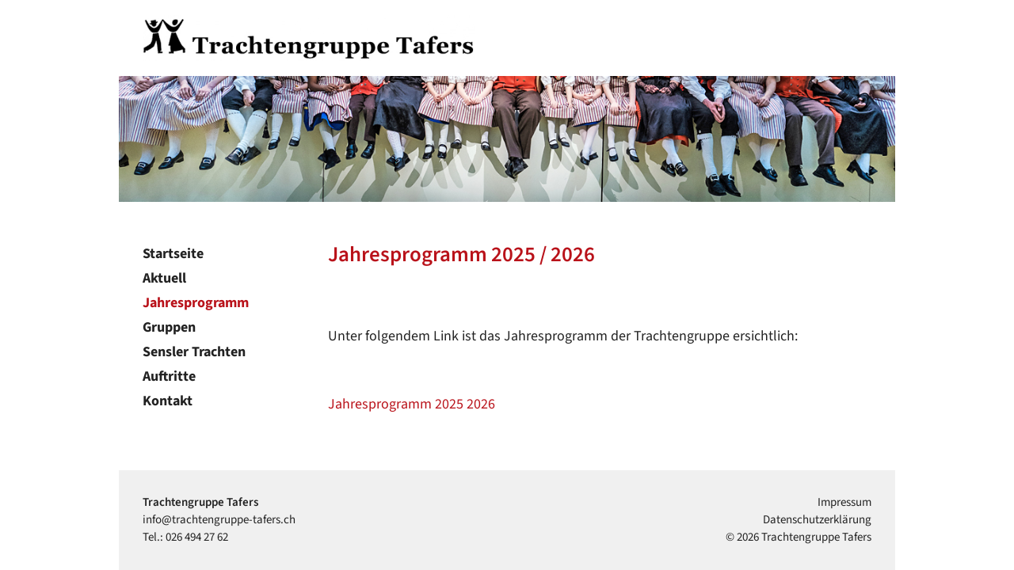

--- FILE ---
content_type: text/html; charset=utf-8
request_url: https://trachtengruppe-tafers.ch/jahresprogramm
body_size: 14543
content:
<!DOCTYPE html>
<html lang="de-de" dir="ltr">
    <head>
        <meta name="viewport" content="width=device-width, initial-scale=1">
        <link rel="icon" href="/images/logo/favicon.png" sizes="any">
                <link rel="apple-touch-icon" href="/images/logo/touchicon.png">
        <meta charset="utf-8">
	<meta name="description" content="Das Jahresprogramm der Trachtengruppe Tafers">
	<meta name="generator" content="Joomla! - Open Source Content Management">
	<title>Jahresprogramm 2025 / 2026 – Trachtengruppe Tafers</title>
<link href="/media/vendor/joomla-custom-elements/css/joomla-alert.min.css?0.4.1" rel="stylesheet">
	<link href="/media/system/css/joomla-fontawesome.min.css?4.5.33" rel="preload" as="style" onload="this.onload=null;this.rel='stylesheet'">
	<link href="/templates/yootheme/css/theme.20.css?1765987059" rel="stylesheet">
	<link href="/templates/yootheme/css/theme.update.css?4.5.33" rel="stylesheet">
	<link href="/media/plg_system_jcepro/site/css/content.min.css?86aa0286b6232c4a5b58f892ce080277" rel="stylesheet">
<script type="application/json" class="joomla-script-options new">{"joomla.jtext":{"ERROR":"Fehler","MESSAGE":"Nachricht","NOTICE":"Hinweis","WARNING":"Warnung","JCLOSE":"Schließen","JOK":"OK","JOPEN":"Öffnen"},"system.paths":{"root":"","rootFull":"https:\/\/trachtengruppe-tafers.ch\/","base":"","baseFull":"https:\/\/trachtengruppe-tafers.ch\/"},"csrf.token":"73752a91bdcbc71921e6c7d8edb7ebbf"}</script>
	<script src="/media/system/js/core.min.js?a3d8f8"></script>
	<script src="/media/vendor/webcomponentsjs/js/webcomponents-bundle.min.js?2.8.0" nomodule defer></script>
	<script src="/media/system/js/joomla-hidden-mail.min.js?80d9c7" type="module"></script>
	<script src="/media/system/js/messages.min.js?9a4811" type="module"></script>
	<script src="/templates/yootheme/packages/theme-cookie/app/cookie.min.js?4.5.33" defer></script>
	<script src="/templates/yootheme/vendor/assets/uikit/dist/js/uikit.min.js?4.5.33"></script>
	<script src="/templates/yootheme/vendor/assets/uikit/dist/js/uikit-icons-kitchen-daily.min.js?4.5.33"></script>
	<script src="/templates/yootheme/js/theme.js?4.5.33"></script>
	<script type="application/ld+json">{"@context":"https://schema.org","@graph":[{"@type":"Organization","@id":"https://trachtengruppe-tafers.ch/#/schema/Organization/base","name":"Trachtengruppe Tafers","url":"https://trachtengruppe-tafers.ch/"},{"@type":"WebSite","@id":"https://trachtengruppe-tafers.ch/#/schema/WebSite/base","url":"https://trachtengruppe-tafers.ch/","name":"Trachtengruppe Tafers","publisher":{"@id":"https://trachtengruppe-tafers.ch/#/schema/Organization/base"}},{"@type":"WebPage","@id":"https://trachtengruppe-tafers.ch/#/schema/WebPage/base","url":"https://trachtengruppe-tafers.ch/jahresprogramm","name":"Jahresprogramm 2025 / 2026 – Trachtengruppe Tafers","description":"Das Jahresprogramm der Trachtengruppe Tafers","isPartOf":{"@id":"https://trachtengruppe-tafers.ch/#/schema/WebSite/base"},"about":{"@id":"https://trachtengruppe-tafers.ch/#/schema/Organization/base"},"inLanguage":"de-DE"},{"@type":"Article","@id":"https://trachtengruppe-tafers.ch/#/schema/com_content/article/23","name":"Jahresprogramm 2025 / 2026","headline":"Jahresprogramm 2025 / 2026","inLanguage":"de-DE","thumbnailUrl":"images/programm/Jahresprogramm_2025_2026.png","isPartOf":{"@id":"https://trachtengruppe-tafers.ch/#/schema/WebPage/base"}}]}</script>
	<script>window.yootheme ||= {}; var $theme = yootheme.theme = {"cookie":{"mode":"notification","template":"<div class=\"tm-cookie-banner uk-notification uk-notification-bottom-right\">\n        <div class=\"uk-notification-message uk-panel\">\n\n            Diese Webseite verwendet Cookies um die Benutzerfreundlichkeit zu verbessern. Mit der Nutzung erkl\u00e4ren Sie sich damit einverstanden.\n            \n                        <p class=\"uk-margin-small-top\">\n\n                                <button type=\"button\" class=\"js-accept uk-button uk-button-text\" data-uk-toggle=\"target: !.uk-notification; animation: uk-animation-fade\">Verstanden<\/button>\n                \n                \n            <\/p>\n            \n        <\/div>\n    <\/div>","position":"bottom"},"i18n":{"close":{"label":"Schlie\u00dfen"},"totop":{"label":"Zur\u00fcck nach oben"},"marker":{"label":"\u00d6ffnen"},"navbarToggleIcon":{"label":"Men\u00fc \u00f6ffnen"},"paginationPrevious":{"label":"Vorherige Seite"},"paginationNext":{"label":"N\u00e4chste Seite"},"searchIcon":{"toggle":"Suche \u00f6ffnen","submit":"Suche ausf\u00fchren"},"slider":{"next":"N\u00e4chste Folie","previous":"Vorherige Folie","slideX":"Folie %s","slideLabel":"%s von %s"},"slideshow":{"next":"N\u00e4chste Folie","previous":"Vorherige Folie","slideX":"Folie %s","slideLabel":"%s von %s"},"lightboxPanel":{"next":"N\u00e4chste Folie","previous":"Vorherige Folie","slideLabel":"%s von %s","close":"Schlie\u00dfen"}}};</script>

    </head>
    <body class="">

        <div class="uk-hidden-visually uk-notification uk-notification-top-left uk-width-auto">
            <div class="uk-notification-message">
                <a href="#tm-main" class="uk-link-reset">Zum Hauptinhalt springen</a>
            </div>
        </div>

                <div class="tm-page-container uk-clearfix">

            
            
        
        
        <div class="tm-page uk-margin-auto">

                        


<header class="tm-header-mobile uk-hidden@m">


    
        <div class="uk-navbar-container">

            <div class="uk-container uk-container-expand">
                <nav class="uk-navbar" uk-navbar="{&quot;align&quot;:&quot;left&quot;,&quot;container&quot;:&quot;.tm-header-mobile&quot;,&quot;boundary&quot;:&quot;.tm-header-mobile .uk-navbar-container&quot;}">

                                        <div class="uk-navbar-left ">

                                                    <a href="https://trachtengruppe-tafers.ch/" aria-label="Zurück zur Startseite" class="uk-logo uk-navbar-item">
    <picture>
<source type="image/webp" srcset="/templates/yootheme/cache/7e/logo-trachtengruppe-tafers-7e8e235f.webp 320w, /templates/yootheme/cache/09/logo-trachtengruppe-tafers-091447de.webp 580w" sizes="(min-width: 320px) 320px">
<img alt loading="eager" src="/templates/yootheme/cache/33/logo-trachtengruppe-tafers-33d9abdd.png" width="320" height="44">
</picture></a>
                        
                        
                        
                    </div>
                    
                    
                                        <div class="uk-navbar-right">

                                                    
                        
                                                    <a uk-toggle href="#tm-dialog-mobile" class="uk-navbar-toggle">

        
        <div uk-navbar-toggle-icon></div>

        
    </a>
                        
                    </div>
                    
                </nav>
            </div>

        </div>

    



        <div id="tm-dialog-mobile" uk-offcanvas="container: true; overlay: true" mode="slide" flip>
        <div class="uk-offcanvas-bar uk-flex uk-flex-column">

                        <button class="uk-offcanvas-close uk-close-large" type="button" uk-close uk-toggle="cls: uk-close-large; mode: media; media: @s"></button>
            
                        <div class="uk-margin-auto-bottom">
                
<div class="uk-panel _menu" id="module-100">

    
    
<ul class="uk-nav uk-nav-default">
    
	<li class="item-137"><a href="/">Startseite</a></li>
	<li class="item-131"><a href="/aktuell">Aktuell</a></li>
	<li class="item-132 uk-active"><a href="/jahresprogramm">Jahresprogramm</a></li>
	<li class="item-133"><a href="/gruppen">Gruppen</a></li>
	<li class="item-134"><a href="/sensler-trachten">Sensler Trachten</a></li>
	<li class="item-135"><a href="/auftritte">Auftritte</a></li>
	<li class="item-136"><a href="/kontakt">Kontakt</a></li></ul>

</div>

            </div>
            
            
        </div>
    </div>
    
    
    

</header>




<header class="tm-header uk-visible@m">



    
        <div class="uk-navbar-container">

            <div class="uk-container">
                <nav class="uk-navbar" uk-navbar="{&quot;align&quot;:&quot;left&quot;,&quot;container&quot;:&quot;.tm-header&quot;,&quot;boundary&quot;:&quot;.tm-header .uk-navbar-container&quot;}">

                                        <div class="uk-navbar-left ">

                                                    <a href="https://trachtengruppe-tafers.ch/" aria-label="Zurück zur Startseite" class="uk-logo uk-navbar-item">
    <picture>
<source type="image/webp" srcset="/templates/yootheme/cache/83/logo-trachtengruppe-tafers-8377db2a.webp 420w, /templates/yootheme/cache/bc/logo-trachtengruppe-tafers-bc85eb44.webp 578w, /templates/yootheme/cache/12/logo-trachtengruppe-tafers-12ed7ad5.webp 579w, /templates/yootheme/cache/09/logo-trachtengruppe-tafers-091447de.webp 580w" sizes="(min-width: 420px) 420px">
<img alt loading="eager" src="/templates/yootheme/cache/ce/logo-trachtengruppe-tafers-ce2053a8.png" width="420" height="58">
</picture></a>
                        
                        
                        
                    </div>
                    
                    
                                        <div class="uk-navbar-right">

                                                    
                        
                                                    
                        
                    </div>
                    
                </nav>
            </div>

        </div>

    







</header>

            
            
<div class="tm-top uk-section-default uk-section uk-padding-remove-vertical">

    
        
        
        
            
                
<div class="uk-panel" id="module-96">

    
    
<div class="mod-randomimage random-image">
<a href="/index.php">
    <img width="980" height="159" src="/images/head/head-trachtengruppe-tafers-1.jpg" alt=""></a>
</div>

</div>

            
        
    
</div>


            <main id="tm-main"  class="tm-main uk-section uk-section-default" uk-height-viewport="expand: true">

                                <div class="uk-container">

                    
                    <div class="uk-grid uk-grid-small" uk-grid>
                        <div class="uk-width-expand@m">

                    
                            
                
                <div id="system-message-container" aria-live="polite"></div>

                
<article id="article-23" class="uk-article" data-permalink="https://trachtengruppe-tafers.ch/jahresprogramm" typeof="Article" vocab="https://schema.org/">

    <meta property="name" content="Jahresprogramm 2025 / 2026">
    <meta property="author" typeof="Person" content="Joomla">
    <meta property="dateModified" content="2025-09-05T18:35:26+02:00">
    <meta property="datePublished" content="2016-09-27T20:11:07+02:00">
    <meta class="uk-margin-remove-adjacent" property="articleSection" content="Trachtengruppe Tafers">

            
    
                        
                    <h1 property="headline" class="uk-margin-top uk-margin-remove-bottom uk-article-title">
                Jahresprogramm 2025 / 2026            </h1>
        
        
        
        
        
                <div  class="uk-margin-medium-top" property="text">

            
                            
<p>&nbsp;</p>
<p>Unter folgendem Link ist das Jahresprogramm der Trachtengruppe ersichtlich:</p>
<p>&nbsp;</p>
<p><a href="/images/programm/Jahresprogramm_2025_2026.png">Jahresprogramm 2025 2026</a></p>            
        </div>
        
        
        
        
        
        
        
    
</article>


                
                                                </div>

                        
<aside id="tm-sidebar" class="tm-sidebar uk-width-1-4@m uk-flex-first@m">
    
<div class="uk-panel _menu uk-visible@m" id="module-1">

    
    
<ul class="uk-nav uk-nav-default">
    
	<li class="item-137"><a href="/">Startseite</a></li>
	<li class="item-131"><a href="/aktuell">Aktuell</a></li>
	<li class="item-132 uk-active"><a href="/jahresprogramm">Jahresprogramm</a></li>
	<li class="item-133"><a href="/gruppen">Gruppen</a></li>
	<li class="item-134"><a href="/sensler-trachten">Sensler Trachten</a></li>
	<li class="item-135"><a href="/auftritte">Auftritte</a></li>
	<li class="item-136"><a href="/kontakt">Kontakt</a></li></ul>

</div>

</aside>

                    </div>
                     
                </div>
                
            </main>

            

                        <footer>
                <!-- Builder #footer --><style class="uk-margin-remove-adjacent">#footer\#0 a{color: #222222;}#footer\#0 a:hover{color: #b9121a;}</style>
<div id="footer#0" class="uk-section-muted uk-section uk-section-xsmall">
    
        
        
        
            
                                <div class="uk-container">                
                    <div class="uk-grid tm-grid-expand uk-grid-row-small uk-margin uk-margin-remove-bottom" uk-grid>
<div class="uk-width-1-3@m">
    
        
            
            
            
                
                    <div class="uk-panel uk-text-small uk-margin"><p><strong>Trachtengruppe Tafers</strong><br />
<span id="cloakc254d39800f5ddcf2acb1de70a9b5bf9"><joomla-hidden-mail  is-link="1" is-email="1" first="aW5mbw==" last="dHJhY2h0ZW5ncnVwcGUtdGFmZXJzLmNo" text="aW5mb0B0cmFjaHRlbmdydXBwZS10YWZlcnMuY2g=" base="" >Diese E-Mail-Adresse ist vor Spambots geschützt! Zur Anzeige muss JavaScript eingeschaltet sein.</joomla-hidden-mail></span><br />Tel.: <a href="tel:0041264942762">026 494 27 62</a></p></div>
                
            
        
    
</div>
<div class="uk-width-1-3@m">
    
        
            
            
            
                
                    <div class="uk-panel uk-text-small uk-margin uk-text-right@m uk-text-left"><p><a href="/impressum" target="_self">Impressum</a><br /><a href="/datenschutz" target="_self">Datenschutzerklärung</a><br />
©
<script>
// <![CDATA[
document.write(new Date().getFullYear())
// ]]>
</script> Trachtengruppe Tafers</p></div>
                
            
        
    
</div></div>
                                </div>                
            
        
    
</div>            </footer>
            
        </div>

                </div>
        
        

    </body>
</html>
